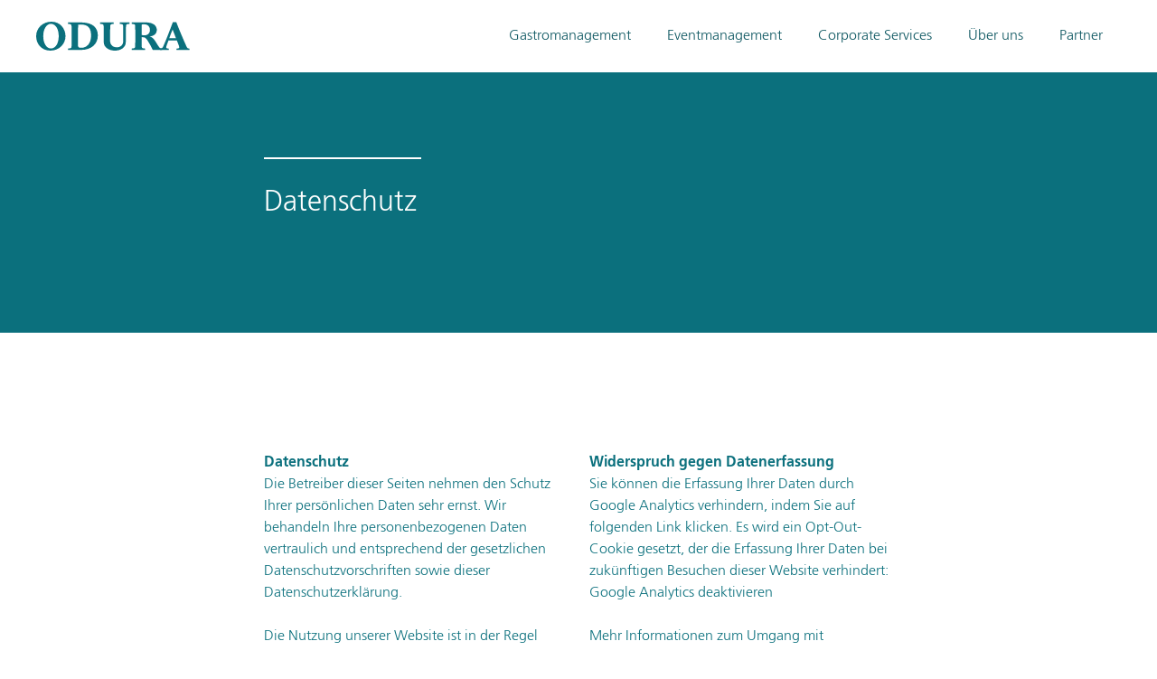

--- FILE ---
content_type: text/html; charset=UTF-8
request_url: https://odura.management/datenschutz
body_size: 5244
content:
<!DOCTYPE html>
<html lang="de">
<head>
	<meta charset="UTF-8">
	<meta name="viewport" content="width=device-width, minimum-scale=1.0">
	<meta name="format-detection" content="telephone=no">
	<link rel="shortcut icon" href="https://odura.management/assets/images/favicon.png" type="image/png">
	<title>Datenschutz | ODURA AG</title>
	
	<!-- Global site tag (gtag.js) - Google Analytics -->
	<script async src="https://www.googletagmanager.com/gtag/js?id=UA-27202114-22"></script>
	<script>
		window.dataLayer = window.dataLayer || [];
		function gtag(){dataLayer.push(arguments);}
		gtag('js', new Date());
		gtag('config', 'UA-27202114-22', { 'anonymize_ip': true });
	</script>

	<link href="https://odura.management/assets/css/main.css?v=20230920" rel="stylesheet"></head>
<body>

	<nav class="l-nav">
					<a class="m-logo__link" href="https://odura.management">
					<img class="m-logo" src="https://odura.management/assets/images/odura-logo.svg" alt="">
					</a>
				
<button class="m-hamburger">
	<span class="m-hamburger__icon"></span>
</button>
<ul class="m-menu">
			<li>
			<a href="https://odura.management/gastromanagement">Gastromanagement</a>
		</li>
			<li>
			<a href="https://odura.management/eventmanagement">Eventmanagement</a>
		</li>
			<li>
			<a href="https://odura.management/business-services">Corporate Services</a>
		</li>
			<li>
			<a href="https://odura.management/team-und-kontakt">&Uuml;ber uns</a>
		</li>
			<li>
			<a href="https://odura.management/partner">Partner</a>
		</li>
	</ul>
	</nav>
	

	<main class="l-main">
		
		<header class="m-section m-section--header m-section--atoll">
			<div class="m-section__inner">
				<h1 class="m-pagetitle"><p>Datenschutz</p></h1>
			</div>
		</header>

		<section class="m-section">
			<div class="m-section__inner">
				
				<div class="m-grid m-grid--2">
					
					<div class="m-grid__item">
						<div class="m-section__content"><p><strong>Datenschutz</strong><br />
Die Betreiber dieser Seiten nehmen den Schutz Ihrer persönlichen Daten sehr ernst. Wir behandeln Ihre personenbezogenen Daten vertraulich und entsprechend der gesetzlichen Datenschutzvorschriften sowie dieser Datenschutzerklärung.</p>
<p>Die Nutzung unserer Website ist in der Regel ohne Angabe personenbezogener Daten möglich. Soweit auf unseren Seiten personenbezogene Daten (beispielsweise Name, Anschrift oder E-Mail-Adressen) erhoben werden, erfolgt dies, soweit möglich, stets auf freiwilliger Basis. Diese Daten werden ohne Ihre ausdrückliche Zustimmung nicht an Dritte weitergegeben.</p>
<p>Wir weisen darauf hin, dass die Datenübertragung im Internet (z.B. bei der Kommunikation per E-Mail) Sicherheitslücken aufweisen kann. Ein lückenloser Schutz der Daten vor dem Zugriff durch Dritte ist nicht möglich.</p>
<p><strong>Cookies</strong><br />
Die Internetseiten verwenden teilweise so genannte Cookies. Cookies richten auf Ihrem Rechner keinen Schaden an und enthalten keine Viren. Cookies dienen dazu, unser Angebot nutzerfreundlicher, effektiver und sicherer zu machen. Cookies sind kleine Textdateien, die auf Ihrem Rechner abgelegt werden und die Ihr Browser speichert.</p>
<p>Die meisten der von uns verwendeten Cookies sind so genannte „Session-Cookies“. Sie werden nach Ende Ihres Besuchs automatisch gelöscht. Andere Cookies bleiben auf Ihrem Endgerät gespeichert, bis Sie diese löschen. Diese Cookies ermöglichen es uns, Ihren Browser beim nächsten Besuch wiederzuerkennen.</p>
<p>Sie können Ihren Browser so einstellen, dass Sie über das Setzen von Cookies informiert werden und Cookies nur im Einzelfall erlauben, die Annahme von Cookies für bestimmte Fälle oder generell ausschließen sowie das automatische Löschen der Cookies beim Schließen des Browser aktivieren. Bei der Deaktivierung von Cookies kann die Funktionalität dieser Website eingeschränkt sein.</p>
<p><strong>Server-LogFiles</strong><br />
Der Provider der Seiten erhebt und speichert automatisch Informationen in so genannten Server-Log Files, die Ihr Browser automatisch an uns übermittelt. Dies sind:</p>
<p>Browsertyp und Browserversion<br />
verwendetes Betriebssystem<br />
Referrer URL<br />
Hostname des zugreifenden Rechners<br />
Uhrzeit der Serveranfrage<br />
Diese Daten sind nicht bestimmten Personen zuordenbar. Eine Zusammenführung dieser Daten mit anderen Datenquellen wird nicht vorgenommen. Wir behalten uns vor, diese Daten nachträglich zu prüfen, wenn uns konkrete Anhaltspunkte für eine rechtswidrige Nutzung bekannt werden.</p>
<p><strong>Kontaktformular</strong><br />
Wenn Sie uns per Kontaktformular Anfragen zukommen lassen, werden Ihre Angaben aus dem Anfrageformular inklusive der von Ihnen dort angegebenen Kontaktdaten zwecks Bearbeitung der Anfrage und für den Fall von Anschlussfragen bei uns gespeichert. Diese Daten geben wir nicht ohne Ihre Einwilligung weiter.</p>
<p><strong>Google Analytics</strong><br />
Diese Website nutzt Funktionen des Webanalysedienstes Google Analytics. Anbieter ist die Google Inc., 1600 Amphitheatre Parkway Mountain View, CA 94043, USA.</p>
<p>Google Analytics verwendet so genannte „Cookies“. Das sind Textdateien, die auf Ihrem Computer gespeichert werden und die eine Analyse der Benutzung der Website durch Sie ermöglichen. Die durch den Cookie erzeugten Informationen über Ihre Benutzung dieser Website werden in der Regel an einen Server von Google in den USA übertragen und dort gespeichert.</p>
<p><strong>IP Anonymisierung</strong></p>
<p>Wir haben auf dieser Website die Funktion IP-Anonymisierung aktiviert. Dadurch wird Ihre IP-Adresse von Google innerhalb von Mitgliedstaaten der Europäischen Union oder in anderen Vertragsstaaten des Abkommens über den Europäischen Wirtschaftsraum vor der Übermittlung in die USA gekürzt. Nur in Ausnahmefällen wird die volle IP-Adresse an einen Server von Google in den USA übertragen und dort gekürzt. Im Auftrag des Betreibers dieser Website wird Google diese Informationen benutzen, um Ihre Nutzung der Website auszuwerten, um Reports über die Websiteaktivitäten zusammenzustellen und um weitere mit der Websitenutzung und der Internetnutzung verbundene Dienstleistungen gegenüber dem Websitebetreiber zu erbringen. Die im Rahmen von Google Analytics von Ihrem Browser übermittelte IP-Adresse wird nicht mit anderen Daten von Google zusammengeführt.</p>
<p><strong>Browser Plugin</strong><br />
Sie können die Speicherung der Cookies durch eine entsprechende Einstellung Ihrer Browser-Software verhindern; wir weisen Sie jedoch darauf hin, dass Sie in diesem Fall gegebenenfalls nicht sämtliche Funktionen dieser Website vollumfänglich werden nutzen können. Sie können darüber hinaus die Erfassung der durch den Cookie erzeugten und auf Ihre Nutzung der Website bezogenen Daten (inkl. Ihrer IP-Adresse) an Google sowie die Verarbeitung dieser Daten durch Google verhindern, indem Sie das unter dem folgenden Link verfügbare Browser-Plugin herunterladen und installieren: <a href="https://tools.google.com/dlpage/gaoptout?hl=de">https://tools.google.com/dlpage/gaoptout?hl=de</a></p></div>
					</div>
					<div class="m-grid__item">
						<div class="m-section__content">
							<p><strong>Widerspruch gegen Datenerfassung</strong><br />
Sie können die Erfassung Ihrer Daten durch Google Analytics verhindern, indem Sie auf folgenden Link klicken. Es wird ein Opt-Out-Cookie gesetzt, der die Erfassung Ihrer Daten bei zukünftigen Besuchen dieser Website verhindert: Google Analytics deaktivieren</p>
<p>Mehr Informationen zum Umgang mit Nutzerdaten bei Google Analytics finden Sie in der Datenschutzerklärung von Google: <a href="https://support.google.com/analytics/answer/6004245?hl=de">support.google.com/analytics/answer/6004245</a></p>
<p><strong>Auftragsdatenverarbeitung</strong><br />
Wir haben mit Google einen Vertrag zur Auftragsdatenverarbeitung abgeschlossen und setzen die strengen Vorgaben der deutschen Datenschutzbehörden bei der Nutzung von Google Analytics vollständig um.</p>
<p><strong>Demografische Merkmale bei Google Analytics</strong><br />
Diese Website nutzt die Funktion “demografische Merkmale” von Google Analytics. Dadurch können Berichte erstellt werden, die Aussagen zu Alter, Geschlecht und Interessen der Seitenbesucher enthalten. Diese Daten stammen aus interessenbezogener Werbung von Google sowie aus Besucherdaten von Drittanbietern. Diese Daten können keiner bestimmten Person zugeordnet werden. Sie können diese Funktion jederzeit über die Anzeigeneinstellungen in Ihrem GoogleKonto deaktivieren oder die Erfassung Ihrer Daten durch Google Analytics wie im Punkt “Widerspruch gegen Datenerfassung” dargestellt generell untersagen.</p>
<p><strong>Registrierung auf dieser Website</strong><br />
Sie können sich auf unserer Website registrieren lassen, um zusätzliche Funktionen auf der Seite zu nutzen. Die dazu eingegebenen Daten verwenden wir nur zum Zwecke der Nutzung des jeweiligen Angebotes oder Dienstes, für den Sie sich registriert haben. Die bei der Registrierung abgefragten Pflichtangaben müssen vollständig angegeben werden. Anderenfalls werden wir die Registrierung ablehnen.</p>
<p>Für wichtige Änderungen etwa beim Angebotsumfang oder bei technisch notwendigen Änderungen nutzen wir die bei der Registrierung angegebene E-Mail-Adresse, um Sie auf diesem Wege zu informieren.</p>
<p>Die Verarbeitung der bei der Registrierung eingegebenen Daten erfolgt auf Grundlage Ihrer Einwilligung (Art. 6 Abs. 1 lit. a DSGVO). Sie können eine von Ihnen erteilte Einwilligung jederzeit widerrufen. Dazu reicht eine formlose Mitteilung per E-Mail an uns. Die Rechtmäßigkeit der bereits erfolgten Datenverarbeitung bleibt vom Widerruf unberührt.</p>
<p>Die bei der Registrierung erfassten Daten werden von uns gespeichert, solange Sie auf unserer Website registriert sind und werden anschließend gelöscht. Gesetzliche Aufbewahrungsfristen bleiben unberührt.</p>
<p><strong>SSL-Verschlüsselung</strong><br />
Diese Seite nutzt aus Gründen der Sicherheit und zum Schutz der Übertragung vertraulicher Inhalte, wie zum Beispiel der Anfragen, die Sie an uns als Seitenbetreiber senden, eine SSL-Verschlüsselung. Eine verschlüsselte Verbindung erkennen Sie daran, dass die Adresszeile des Browsers von „http://“ auf „https://“ wechselt und an dem Schloss-Symbol in Ihrer Browserzeile.</p>
<p>Wenn die SSL Verschlüsselung aktiviert ist, können die Daten, die Sie an uns übermitteln, nicht von Dritten mitgelesen werden.</p>
<p><strong>Recht auf Auskunft, Löschung, Sperrung</strong><br />
Sie haben jederzeit das Recht auf unentgeltliche Auskunft über Ihre gespeicherten personenbezogenen Daten, deren Herkunft und Empfänger und den Zweck der Datenverarbeitung sowie ein Recht auf Berichtigung, Sperrung oder Löschung dieser Daten. Hierzu sowie zu weiteren Fragen zum Thema personenbezogene Daten können Sie sich jederzeit unter der im Impressum angegebenen Adresse an uns wenden.</p>
<p><strong>Widerspruch Werbe-Mails</strong><br />
Der Nutzung von im Rahmen der Impressumspflicht veröffentlichten Kontaktdaten zur Übersendung von nicht ausdrücklich angeforderter Werbung und Informationsmaterialien wird hiermit widersprochen. Die Betreiber der Seiten behalten sich ausdrücklich rechtliche Schritte im Falle der unverlangten Zusendung von Werbeinformationen, etwa durch Spam-E-Mails, vor.</p>																				</div>
					</div>

				</div>

			</div>
		</section>

	</main>

<footer class="l-footer">
	
	<div class="l-footer__left">
		<p><strong>ODURA AG</strong><br />
Vazerolgasse 2, 7000 <strong>Chur<br />
</strong>Universitätstrasse 65, 8006 <strong>Zürich<br />
</strong>St. Alban-Vorstadt 110, 4052 <strong>Basel</strong></p>
<p><a href="mailto:&#x69;&#x6e;&#102;&#x6f;&#64;&#x6f;&#100;&#x75;&#114;&#97;&#x2e;&#x6d;&#x61;&#110;&#x61;&#x67;&#101;&#x6d;&#101;&#110;&#x74;">info@odura.management</a><br />
<a href="tel:+41812541464">+41 81 254 14 64</a></p>	</div>

	<div class="l-footer__right">
		<a href="impressum">Impressum</a>
		<a href="datenschutz">Datenschutz</a>
	</div>

</footer>

<script src="//ajax.googleapis.com/ajax/libs/jquery/3.3.1/jquery.min.js"></script>
<script src="https://odura.management/assets/scripts/main.js?v=20200308"></script>
</body>
</html>

--- FILE ---
content_type: text/css
request_url: https://odura.management/assets/css/main.css?v=20230920
body_size: 2257
content:
@font-face{font-family:"FrutigerLTPro-Light";src:url("../fonts/38F7BE_0_0.eot");src:url("../fonts/38F7BE_0_0.eot?#iefix") format("embedded-opentype"), url("../fonts/38F7BE_0_0.woff2") format("woff2"), url("../fonts/38F7BE_0_0.woff") format("woff"), url("../fonts/38F7BE_0_0.ttf") format("truetype")}@font-face{font-family:"FrutigerLTPro-Bold";src:url("../fonts/38F7BE_1_0.eot");src:url("../fonts/38F7BE_1_0.eot?#iefix") format("embedded-opentype"), url("../fonts/38F7BE_1_0.woff2") format("woff2"), url("../fonts/38F7BE_1_0.woff") format("woff"), url("../fonts/38F7BE_1_0.ttf") format("truetype")}*{margin:0;padding:0;-webkit-box-sizing:inherit;box-sizing:inherit}html{-webkit-box-sizing:border-box;box-sizing:border-box;font-family:"FrutigerLTPro-Light", sans-serif;line-height:1.5}b,h1,h2,h3,h4,h5,strong{font-family:"FrutigerLTPro-Bold", sans-serif;font-weight:normal}@media only screen and (max-width:640px){h1{font-size:1.5rem}}@media only screen and (max-width:420px){h1{font-size:1.25rem}}@media only screen and (max-width:640px){h2{font-size:1.5rem}}@media only screen and (max-width:420px){h2{font-size:1.25rem}}ol,ul{list-style:inside}p,ul{margin-bottom:1.5em}p:last-child,ul:last-child{margin-bottom:0}a{text-decoration:none;color:currentColor}section img{max-width:100%;height:auto}.l-nav{display:-webkit-box;display:-ms-flexbox;display:flex;-webkit-box-pack:justify;-ms-flex-pack:justify;justify-content:space-between;-webkit-box-align:center;-ms-flex-align:center;align-items:center;padding:1.5rem 2.5rem;line-height:1}@media only screen and (max-width:1023px){.l-nav{padding:1.5rem;position:relative}}.l-nav li{list-style:none}.l-footer{display:-webkit-box;display:-ms-flexbox;display:flex;-ms-flex-wrap:wrap;flex-wrap:wrap;-webkit-box-align:end;-ms-flex-align:end;align-items:flex-end;padding:5rem;color:white;background-color:#0b707d}.home .l-footer{color:#0b707d;background-color:transparent}@media only screen and (max-width:1023px){.l-footer{padding:5rem 2.5rem}}.l-footer a{font-family:"FrutigerLTPro-Bold", sans-serif;color:currentColor}.l-footer__left,.l-footer__right{width:50%}@media only screen and (max-width:640px){.l-footer__left,.l-footer__right{width:100%;text-align:center}}@media only screen and (max-width:640px){.l-footer__left{margin-bottom:1.5rem}}@media only screen and (min-width:641px){.l-footer__right{text-align:right}}.m-logo{height:2rem}@media only screen and (max-width:640px){.m-logo{height:1.5rem}}.m-logo__link{font-size:0}.m-hamburger{display:none}@media only screen and (max-width:1023px){.m-hamburger{display:block;position:relative;width:2rem;height:2rem;background-color:transparent;border:none}.m-hamburger__icon,.m-hamburger__icon:after,.m-hamburger__icon:before{display:block;position:absolute;top:0;right:0;bottom:0;left:0;margin:auto;width:100%;height:2px;background-color:#0f5862}.m-hamburger__icon{display:block}.m-hamburger__icon:after,.m-hamburger__icon:before{content:""}.m-hamburger__icon:before{-webkit-transform:translateY(-0.75rem);-ms-transform:translateY(-0.75rem);transform:translateY(-0.75rem)}.m-hamburger__icon:after{-webkit-transform:translateY(0.75rem);-ms-transform:translateY(0.75rem);transform:translateY(0.75rem)}.m-hamburger.is-active{background-color:transparent}}.m-menu{display:-webkit-box;display:-ms-flexbox;display:flex;text-align:right}@media only screen and (min-width:1024px){.m-menu{-webkit-box-align:center;-ms-flex-align:center;align-items:center}}@media only screen and (max-width:1023px){.m-menu{-webkit-box-orient:vertical;-webkit-box-direction:normal;-ms-flex-direction:column;flex-direction:column;position:absolute;top:100%;right:0;left:0;z-index:1;padding:2.5rem 1.25rem;background-color:#0f5862;opacity:0;pointer-events:none}.m-menu.is-visible{opacity:1;pointer-events:auto}}.m-menu li{margin:0 1.25rem}@media only screen and (max-width:1023px){.m-menu li{margin:0.3125rem 0}}.m-menu a{display:inline-block;color:#0f5862}@media only screen and (max-width:1023px){.m-menu a{padding:0.625rem;color:white}}@media only screen and (max-width:1023px){.m-menu a.is-active{font-family:"FrutigerLTPro-Bold", sans-serif}}.m-pagetitle{display:block;position:relative;margin:0 0.75rem;font-family:"FrutigerLTPro-Light", sans-serif}.m-pagetitle:before{content:"";position:absolute;bottom:100%;left:0;width:25%;height:2px;margin-bottom:0.75em;background-color:currentColor}.m-slider{position:relative;max-width:calc(720px - 1.5rem);margin:0 auto}.m-slider:after{content:"";display:block;padding-bottom:calc(100% / 1.5)}.m-slider--cta:after{padding-bottom:calc(100% / 2)}.m-slider__image{position:absolute;top:0;right:0;width:100%;height:100%;-o-object-fit:cover;object-fit:cover;opacity:0;pointer-events:none;-webkit-transition:opacity 1s ease-in-out;-o-transition:opacity 1s ease-in-out;transition:opacity 1s ease-in-out}.m-slider__image.is-visible{opacity:1;pointer-events:auto}.m-slider__section{background-image:-webkit-gradient(linear, left bottom, left top, color-stop(50%, white), color-stop(0, #0b707d));background-image:-webkit-linear-gradient(bottom, white 50%, #0b707d 0);background-image:-o-linear-gradient(bottom, white 50%, #0b707d 0);background-image:linear-gradient(to top, white 50%, #0b707d 0)}.m-relatedpage{font-family:"FrutigerLTPro-Bold", sans-serif;display:inline-block;margin-top:1.5rem;padding:0.5em 1.5em;border:2px solid;font-size:0.9rem;-webkit-transition:color 0.25s ease-out, background-color 0.25s ease-out;-o-transition:color 0.25s ease-out, background-color 0.25s ease-out;transition:color 0.25s ease-out, background-color 0.25s ease-out}@media only screen and (max-width:640px){.m-relatedpage{margin-top:1rem}}.m-section{margin:7.5rem 0;color:#0b707d}@media only screen and (max-width:640px){.m-section{margin:3.75rem 0}}.m-section--atoll,.m-section--eden{margin:0;padding:7.5rem 0}@media only screen and (max-width:640px){.m-section--atoll,.m-section--eden{padding:3.75rem 0}}.m-section--atoll{background-color:#0b707d;color:white}.m-section--eden{background-color:#0f5862;color:white}.m-section--eden+.m-section--cta:last-child{background-image:-webkit-gradient(linear, left bottom, left top, color-stop(50%, #66386f), color-stop(0, #0b707d));background-image:-webkit-linear-gradient(bottom, #66386f 50%, #0b707d 0);background-image:-o-linear-gradient(bottom, #66386f 50%, #0b707d 0);background-image:linear-gradient(to top, #66386f 50%, #0b707d 0)}.m-section--team{margin:7.5rem 0 3.75rem}@media only screen and (max-width:640px){.m-section--team{margin:5rem 0 2.5rem}}.m-section--jobs{padding:7.5rem 0;background-color:rgba(11, 116, 129, 0.1)}.m-section__inner{max-width:calc(720px + 5rem);margin:0 auto;padding:0 2.5rem}@media only screen and (max-width:1023px){.m-section__inner{padding:0 0.75rem}}.m-section__inner+.m-section__inner{margin-top:5rem}@media only screen and (max-width:640px){.m-section__inner+.m-section__inner{margin-top:2.5rem}}.m-section__inner--intro{padding:0 3.25rem}@media only screen and (max-width:1023px){.m-section__inner--intro{padding:0 1.25rem}}.m-section__content,.m-section__title:only-child{margin:0.75rem}@media only screen and (max-width:640px){.m-section__content{margin-top:0}}.m-section__content-image{max-width:100%}.m-section--partner .m-section__content-image{max-width:50%;margin:0 25%}@media only screen and (max-width:640px){.m-section--partner .m-section__content-image{max-width:50%;margin:0}}.m-section__content-image-link{display:block;max-width:50%;margin:0 25%}@media only screen and (max-width:640px){.m-section__content-image-link{max-width:50%;margin:0}}.m-section__content-image-link img{width:100%}.m-reference .m-section__title{font-size:1rem}.m-team{margin:5rem 4.25rem 0}@media only screen and (max-width:640px){.m-team{margin:2.5rem 0 0}}.m-team__member{display:block}.m-team--council .m-team__member{position:relative}.m-team--council .m-team__member:before{content:"";position:absolute;bottom:100%;left:0;width:25%;height:2px;margin-bottom:1em;background-color:currentColor}.m-team__image{max-width:100%;height:auto;-webkit-transition:-webkit-transform 0.375s ease-in-out;transition:-webkit-transform 0.375s ease-in-out;-o-transition:transform 0.375s ease-in-out;transition:transform 0.375s ease-in-out;transition:transform 0.375s ease-in-out, -webkit-transform 0.375s ease-in-out}.m-team__member:hover .m-team__image{-webkit-transform:scale(1.03);-ms-transform:scale(1.03);transform:scale(1.03)}.m-team__image-container{margin-bottom:1.25rem;font-size:0;overflow:hidden}.m-team__member-name{font-family:"FrutigerLTPro-Light", sans-serif;font-size:1rem;font-weight:normal}.m-reference+.m-reference{margin-top:7.5rem}@media only screen and (max-width:640px){.m-reference+.m-reference{margin-top:3.75rem}}.m-reference__cat h1{font-size:1.5rem}.m-reference__image{width:100%;max-width:1024px;height:auto}.m-reference__image-container{text-align:center}.m-reference:first-child .m-reference__image-container{background-image:-webkit-gradient(linear, left bottom, left top, color-stop(50%, white), color-stop(0, #0b707d));background-image:-webkit-linear-gradient(bottom, white 50%, #0b707d 0);background-image:-o-linear-gradient(bottom, white 50%, #0b707d 0);background-image:linear-gradient(to top, white 50%, #0b707d 0)}.m-reference__logo-container{position:relative;margin:1rem 0.75rem;background-color:#f4f4f4}.m-reference__logo-container:before{content:"";display:block;padding-bottom:calc(100% / 1.5)}.m-reference__logo{position:absolute;top:0;left:0;width:100%;height:100%;padding:10% 15%;-o-object-fit:contain;object-fit:contain}.m-cta{width:calc(100% - 5rem);max-width:calc(720px + 2.5rem);padding:2.25rem;margin:auto;background-color:#0b707d;color:white}@media only screen and (max-width:640px){.m-cta{width:calc(100% - 3rem);padding:1.5rem}}.m-section--cta .m-cta:only-child{-webkit-transform:translateY(0);-ms-transform:translateY(0);transform:translateY(0)}.m-section--cta .m-cta{position:relative;z-index:1;background-image:none}@media only screen and (min-width:641px){.m-section--cta .m-cta{-webkit-transform:translateY(50%);-ms-transform:translateY(50%);transform:translateY(50%)}}.m-cta__container{background-image:-webkit-gradient(linear, left bottom, left top, color-stop(50%, #66386f), color-stop(0, white));background-image:-webkit-linear-gradient(bottom, #66386f 50%, white 0);background-image:-o-linear-gradient(bottom, #66386f 50%, white 0);background-image:linear-gradient(to top, #66386f 50%, white 0)}.m-section--cta .m-cta__container{background-image:-webkit-gradient(linear, left bottom, left top, color-stop(50%, rgba(15, 88, 98, 0)), color-stop(0, #0f5862));background-image:-webkit-linear-gradient(bottom, rgba(15, 88, 98, 0) 50%, #0f5862 0);background-image:-o-linear-gradient(bottom, rgba(15, 88, 98, 0) 50%, #0f5862 0);background-image:linear-gradient(to top, rgba(15, 88, 98, 0) 50%, #0f5862 0)}@media only screen and (max-width:640px){.m-section--cta .m-cta__container{margin-bottom:1.5rem}}.m-section--cta:nth-child(2n) .m-cta__container{background-image:-webkit-gradient(linear, left bottom, left top, color-stop(50%, #66386f), color-stop(0, #0f5862));background-image:-webkit-linear-gradient(bottom, #66386f 50%, #0f5862 0);background-image:-o-linear-gradient(bottom, #66386f 50%, #0f5862 0);background-image:linear-gradient(to top, #66386f 50%, #0f5862 0)}.m-cta__content{margin-bottom:2rem;font-size:1.25rem}.m-cta__content:last-child{margin-bottom:0}.m-grid{display:-webkit-box;display:-ms-flexbox;display:flex;-ms-flex-wrap:wrap;flex-wrap:wrap;-webkit-box-align:start;-ms-flex-align:start;align-items:flex-start}.m-grid__item-inner{margin:2.5rem 1.25rem}@media only screen and (max-width:640px){.m-grid__item-inner{margin:2.25rem 0.75rem}}@media only screen and (max-width:480px){.m-grid__item--cv .m-grid__item-inner{margin-top:0}}@media only screen and (max-width:640px){.m-grid--2.m-team .m-grid__item{width:50%}}@media only screen and (max-width:480px){.m-grid--2.m-team .m-grid__item{width:100%}}.m-grid--2 .m-grid__item{width:50%}@media only screen and (max-width:640px){.m-grid--2 .m-grid__item{width:100%}}.m-grid--3 .m-grid__item{width:calc(100% / 3)}@media only screen and (max-width:640px){.m-grid--3 .m-grid__item{width:50%}}@media only screen and (max-width:480px){.m-grid--3 .m-grid__item{width:100%}}.m-grid--4 .m-grid__item{width:25%}@media only screen and (max-width:1023px){.m-grid--4 .m-grid__item{width:calc(100% / 3)}}@media only screen and (max-width:640px){.m-grid--4 .m-grid__item{width:50%}}@media only screen and (max-width:480px){.m-grid--4 .m-grid__item{width:100%}}.m-grid--referencelogos{margin-top:3.75rem}.m-interferer{position:fixed;top:7.5rem;right:1.25rem;left:1.25rem;z-index:10;max-width:calc(720px + 5rem);margin:0 auto;padding:5rem 7.5rem;background-color:#66386f;font-size:1.2rem;line-height:1.2;color:white}@media only screen and (max-width:768px){.m-interferer{padding:2.5rem 3.75rem}}@media only screen and (max-width:480px){.m-interferer{padding:2.5rem 1.25rem}}@media only screen and (max-width:360px){.m-interferer{top:6.25rem;right:0.625rem;left:0.625rem;font-size:1rem}}.m-interferer a[href^="mailto:"]{text-decoration:underline}.m-interferer__close{position:relative;display:-webkit-inline-box;display:-ms-inline-flexbox;display:inline-flex;-webkit-box-pack:center;-ms-flex-pack:center;justify-content:center;-webkit-box-align:center;-ms-flex-align:center;align-items:center;position:absolute;top:0;right:0;width:2.5rem;height:2.5rem;background-color:transparent;border:none;-webkit-appearance:none;-moz-appearance:none;appearance:none;font-size:2.5rem;line-height:1;cursor:pointer}.m-interferer__close span{display:inline-block;position:absolute;width:100%;height:100%}.m-interferer__close span:after,.m-interferer__close span:before{content:"";height:2px;background-color:white;position:absolute;top:0;right:25%;bottom:0;left:25%;margin:auto}.m-interferer__close span:before{-webkit-transform:rotate(45deg);-ms-transform:rotate(45deg);transform:rotate(45deg)}.m-interferer__close span:after{-webkit-transform:rotate(-45deg);-ms-transform:rotate(-45deg);transform:rotate(-45deg)}.m-videoheader{position:relative}.m-videoheader video{width:100%;height:auto}.m-videoheader__title{color:white}.m-videoheader .m-section__inner{position:absolute;top:0;right:0;bottom:25%;left:0;display:-webkit-box;display:-ms-flexbox;display:flex;-webkit-box-align:end;-ms-flex-align:end;align-items:flex-end}

--- FILE ---
content_type: application/javascript
request_url: https://odura.management/assets/scripts/main.js?v=20200308
body_size: -60
content:
function nextImage(){

	var $currentImage = $gallery.find('.m-slider__image.is-visible');
	var $nextImage = $currentImage.next('.m-slider__image');


	if($nextImage.length == 0){
		$nextImage = $('.m-slider__image:first')
	}
	
	$currentImage.removeClass('is-visible');
	$nextImage.addClass('is-visible');

}

$(function(){

	$gallery = $('.m-slider');

	if($gallery.length){
		setInterval(function(){
			nextImage();
		},4000);	
	}

	$('.l-nav').on('click', '.m-hamburger', function(){
		$(this).toggleClass('is-active');
		$('.m-menu').toggleClass('is-visible');
	});

});

--- FILE ---
content_type: image/svg+xml
request_url: https://odura.management/assets/images/odura-logo.svg
body_size: 1013
content:
<?xml version="1.0" encoding="utf-8"?>
<!-- Generator: Adobe Illustrator 23.0.2, SVG Export Plug-In . SVG Version: 6.00 Build 0)  -->
<svg version="1.1" id="Ebene_1" xmlns="http://www.w3.org/2000/svg" xmlns:xlink="http://www.w3.org/1999/xlink" x="0px" y="0px"
	 viewBox="0 0 251.1 47.22" style="enable-background:new 0 0 251.1 47.22;" xml:space="preserve">
	<style type="text/css">
		.st0{fill:#0B707D;}
	</style>
	<g>
		<path class="st0" d="M48,23.61c0,12.91-10.51,23.61-24.78,23.61C9.21,47.22,0,36.71,0,23.61C0,10.7,10.38,0,25.1,0
			C39.44,0,48,11.61,48,23.61z M11.61,23.61c0,11.22,4.93,20.11,12.58,20.11c7.33,0,12.71-8.11,12.71-20.11
			c0-10.38-4.28-20.11-12.71-20.11C16.86,3.5,11.61,11.94,11.61,23.61z"/>
		<path class="st0" d="M52.22,46.12v-2.34l2.08-0.19c2.66-0.26,3.5-0.84,3.57-3.63c0.13-5.71,0.19-10.96,0.19-16.61
			s-0.06-10.38-0.19-15.96c-0.06-2.79-0.91-3.37-3.57-3.63l-2.08-0.19V1.1h17.9c1.69,0,3.31,0.06,4.93,0.13
			c17.9,0.45,25.82,8.82,25.82,21.15c0,14.14-10.38,23.74-27.83,23.74H52.22z M74.34,42.55c8.3,0,15.5-6.94,15.5-19.52
			c0-12.91-5.06-18.42-16.87-18.42c-2.27,0-3.18,0.13-4.28,0.32c-0.13,4.09-0.32,13.69-0.32,18.49c0,5.58,0.06,11.48,0.13,15.24
			C68.56,41.9,69.6,42.55,74.34,42.55z"/>
		<path class="st0" d="M128.82,47.22c-9.08,0-18.29-4.8-18.29-14.01c0-3.05,0.06-6.23,0.06-9.54c0-5.64-0.06-10.7-0.19-16.28
			c-0.06-2.79-0.91-3.37-3.57-3.63l-2.08-0.19V1.1h22.12v2.46l-2.27,0.19c-2.59,0.19-3.24,0.97-3.37,3.63
			c-0.19,4.54-0.39,11.03-0.39,19.52v3.44c0,8.3,5.38,11.42,11.09,11.42c4.99,0,10.44-2.66,10.44-10.38v-6.55
			c0-7.59,0-11.87-0.13-17.45c-0.06-2.79-0.91-3.37-3.57-3.63l-2.08-0.19V1.1h16.02v2.46l-2.27,0.19c-2.59,0.19-3.24,0.97-3.37,3.63
			c-0.19,4.54-0.39,11.81-0.39,16.41v9.41C146.6,42.75,137.58,47.22,128.82,47.22z"/>
		<path class="st0" d="M156.33,43.78l2.08-0.19c2.66-0.26,3.5-0.84,3.57-3.63c0.13-5.71,0.19-10.77,0.19-16.41
			c0-5.64-0.06-10.57-0.19-16.15c-0.06-2.79-0.91-3.37-3.57-3.63l-2.08-0.19V1.1h22.38c12.71,0,18.62,5.38,18.62,12.13
			c0,6.23-4.28,10.18-11.74,10.77c2.92,0.78,4.99,2.27,7.01,4.74c2.98,3.57,5.06,7.91,7.78,11.68c1.69,2.33,2.53,2.92,4.22,3.18
			l1.43,0.19v2.34h-15.24c-2.46-5.25-5.19-10.31-8.63-15.57c-2.14-3.37-3.96-4.93-6.16-5.06c-0.84-0.06-2.08-0.19-3.5-0.39
			c0,5.45,0,12.19,0.13,14.85c0.06,2.66,0.78,3.44,3.37,3.63l2.27,0.19v2.34h-21.92V43.78z M177.35,22.18c5.64,0,8.76-3.89,8.76-8.76
			c0-4.8-2.92-9.21-9.73-9.21c-1.23,0-2.34,0.06-3.57,0.32c-0.19,3.76-0.32,12.32-0.32,17.25C174.3,22.05,175.85,22.18,177.35,22.18z
			"/>
		<path class="st0" d="M202.45,43.85l1.69-0.13c1.62-0.13,2.53-0.91,3.83-3.7c3.83-8.24,12.07-29.58,15.63-39.44h5.58
			c3.7,10.18,12.71,31.07,16.87,40.15c0.97,2.08,1.56,2.85,3.37,2.98l1.69,0.13v2.27h-21.47v-2.27l1.82-0.13
			c1.88-0.13,2.59-0.84,2.59-2.01c0-1.23-1.75-5.58-3.89-10.96h-13.75c-2.34,5.9-3.76,10.25-3.76,10.96c0,1.17,0.71,1.88,2.46,2.01
			l1.95,0.13v2.27h-14.59V43.85z M223.14,12.71c-1.82,4.41-3.76,9.6-5.51,14.4h11.16L223.14,12.71z"/>
	</g>
</svg>
